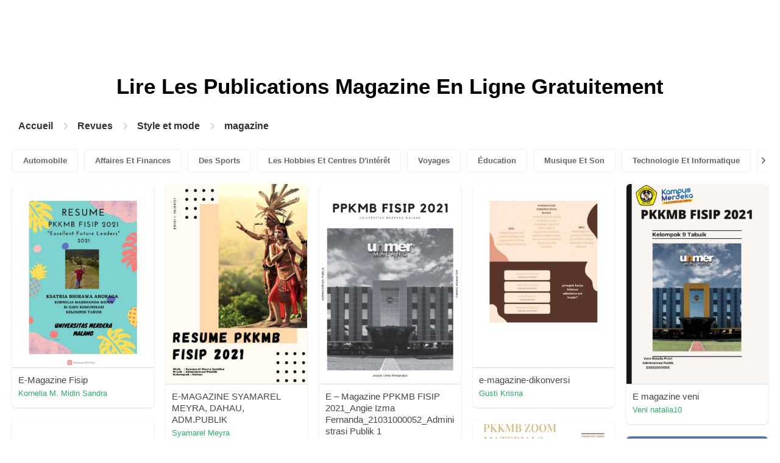

--- FILE ---
content_type: text/html; charset=UTF-8
request_url: https://content.pubhtml5.com/magazines/fr/style-et-mode/magazine/33/
body_size: 7891
content:

<!DOCTYPE html>
<html lang="fr">

<head><script>(function(w,i,g){w[g]=w[g]||[];if(typeof w[g].push=='function')w[g].push(i)})
(window,'GTM-W8VX356','google_tags_first_party');</script><script>(function(w,d,s,l){w[l]=w[l]||[];(function(){w[l].push(arguments);})('set', 'developer_id.dY2E1Nz', true);
		var f=d.getElementsByTagName(s)[0],
		j=d.createElement(s);j.async=true;j.src='/metrics/';
		f.parentNode.insertBefore(j,f);
		})(window,document,'script','dataLayer');</script>
    <meta http-equiv="Content-Type" content="text/html; charset=utf-8" />
    <title>Lisez des magazines de Magazine gratuitement sur la plateforme de magazines numériques - PubHTML5 | Page 33</title>
    <meta name="author" content="pubhtml5.com" />
    <meta name="description" content="Explorez les derniers magazines de Magazine en ligne. Lisez les 6168 ezines de Magazine publiés par les utilisateurs de PubHTML5 dans 2022-09-08. Pas de téléchargement, pas d'installation.Téléchargez le PDF sur PubHTML5 et publiez votre ezine de Magazine dès aujourd'hui!" />
    <meta name="keywords" content="magazines de Magazine en ligne gratuits, télécharger le magazine de Magazine, lire le revue de Magazine gratuitement, publication de magazines en ligne" />
    <meta name="viewport" content="width=device-width, initial-scale=1">
    <link rel="canonical" href="https://content.pubhtml5.com/magazines/fr/style-et-mode/magazine/33/" />
    <link rel="icon" href="/favicon.ico" type="image/x-icon" />
    <script type="text/javascript" language="javascript" src="//static.pubhtml5.com/web/js/jquery-1.10.2.min.js"></script>
    <link rel="stylesheet" type="text/css" href="/css/common.css?3f59de9a179d90a27a78d860a45fde89">

    <meta name="viewport" content="width=device-width, initial-scale=1.0, minimum-scale=1.0, maximum-scale=1.0, user-scalable=no">

            <!--Start of heatmap.it Script-->
        <script type="text/javascript">
            (function() {
                var hm = document.createElement('script');
                hm.type = 'text/javascript';
                hm.async = true;
                hm.src = ('++u-heatmap-it+log-js').replace(/[+]/g, '/').replace(/-/g, '.');
                var s = document.getElementsByTagName('script')[0];
                s.parentNode.insertBefore(hm, s);
            })();
        </script>
        <!--End of heatmap.it Script-->
    
    <script type="application/ld+json">{"@context":"https://schema.org","@graph":[{"@type":"WebPage","id":"https://pubhtml5.com/magazines/fr/style-et-mode/magazine.html#webpage","url":"https://pubhtml5.com/magazines/fr/style-et-mode/magazine.html","name":"Lisez gratuitement des magazines de magazine sur la plateforme de magazines numériques PubHTML5","description":"Explorez les derniers magazines de magazine en ligne. Lisez les 6168 ezines de magazine publiés par les utilisateurs de PubHTML5 dans 2022-09-08. Pas de téléchargement, pas d'installation.Téléchargez le PDF sur PubHTML5 et publiez votre ezine de magazine dès aujourd'hui!","inLanguage":"fr","isPartOf":{"@type":"WebSite","@id":"https://pubhtml5.com#website","url":"https://pubhtml5.com","name":"PubHTML5","publisher":{"@type":"Organization","@id":"https://pubhtml5.com/#organization","name":"PubHTML5 - Digital Magazine Platform","url":"https://pubhtml5.com/","logo":"https://pubhtml5.com/images/pubhtml5_logo.png"},"potentialAction":{"@type":"SearchAction","target":"https://pubhtml5.com/explore?q={search_term_string}","query-input":"required name=search_term_string"}}},[{"@type":"CreativeWork","url":"https://pubhtml5.com/ulup/ctwr/basic","name":"E-Magazine Fisip","image":"https://online.pubhtml5.com/ulup/ctwr/files/shot.jpg","datePublished":"2022-08-29","author":{"@type":"Person","name":"Kornelia M. Midin Sandra"},"publisher":{"@type":"Organization","name":"PubHTML5"},"potentialAction":{"@type":"ReadAction","target":{"@type":"EntryPoint","urlTemplate":"https://online.pubhtml5.com/ulup/ctwr/"}}},{"@type":"CreativeWork","url":"https://pubhtml5.com/jxfg/ytxc/basic","name":"E-MAGAZINE SYAMAREL MEYRA, DAHAU, ADM.PUBLIK","image":"https://online.pubhtml5.com/jxfg/ytxc/files/shot.jpg","datePublished":"2022-08-29","author":{"@type":"Person","name":"Syamarel Meyra"},"publisher":{"@type":"Organization","name":"PubHTML5"},"potentialAction":{"@type":"ReadAction","target":{"@type":"EntryPoint","urlTemplate":"https://online.pubhtml5.com/jxfg/ytxc/"}}},{"@type":"CreativeWork","url":"https://pubhtml5.com/jwgn/hggc/basic","name":"E – Magazine PPKMB FISIP 2021_Angie Izma Fernanda_21031000052_Administrasi Publik 1","image":"https://online.pubhtml5.com/jwgn/hggc/files/shot.jpg","datePublished":"2022-08-29","author":{"@type":"Person","name":"Angie Izma Fernanda"},"publisher":{"@type":"Organization","name":"PubHTML5"},"potentialAction":{"@type":"ReadAction","target":{"@type":"EntryPoint","urlTemplate":"https://online.pubhtml5.com/jwgn/hggc/"}}},{"@type":"CreativeWork","url":"https://pubhtml5.com/dnqx/wwcs/basic","name":"e-magazine-dikonversi","image":"https://online.pubhtml5.com/dnqx/wwcs/files/shot.jpg","datePublished":"2022-08-29","author":{"@type":"Person","name":"Gusti Krisna"},"publisher":{"@type":"Organization","name":"PubHTML5"},"potentialAction":{"@type":"ReadAction","target":{"@type":"EntryPoint","urlTemplate":"https://online.pubhtml5.com/dnqx/wwcs/"}}},{"@type":"CreativeWork","url":"https://pubhtml5.com/jqii/kbtd/basic","name":"E magazine veni","image":"https://online.pubhtml5.com/jqii/kbtd/files/shot.jpg","datePublished":"2022-08-29","author":{"@type":"Person","name":"Veni natalia10"},"publisher":{"@type":"Organization","name":"PubHTML5"},"potentialAction":{"@type":"ReadAction","target":{"@type":"EntryPoint","urlTemplate":"https://online.pubhtml5.com/jqii/kbtd/"}}},{"@type":"CreativeWork","url":"https://pubhtml5.com/ahuz/skqq/basic","name":"E-Magazine","image":"https://online.pubhtml5.com/ahuz/skqq/files/shot.jpg","datePublished":"2022-08-29","author":{"@type":"Person","name":"Putri Helma Fitria"},"publisher":{"@type":"Organization","name":"PubHTML5"},"potentialAction":{"@type":"ReadAction","target":{"@type":"EntryPoint","urlTemplate":"https://online.pubhtml5.com/ahuz/skqq/"}}},{"@type":"CreativeWork","url":"https://pubhtml5.com/mnqk/jbfw/basic","name":"E-MAGAZINE","image":"https://online.pubhtml5.com/mnqk/jbfw/files/shot.jpg","datePublished":"2022-08-29","author":{"@type":"Person","name":"Syifa Amanda"},"publisher":{"@type":"Organization","name":"PubHTML5"},"potentialAction":{"@type":"ReadAction","target":{"@type":"EntryPoint","urlTemplate":"https://online.pubhtml5.com/mnqk/jbfw/"}}},{"@type":"CreativeWork","url":"https://pubhtml5.com/qdqv/ilha/basic","name":"e-Magazine CintaLF","image":"https://online.pubhtml5.com/qdqv/ilha/files/shot.jpg","datePublished":"2022-08-29","author":{"@type":"Person","name":"cinta lea"},"publisher":{"@type":"Organization","name":"PubHTML5"},"potentialAction":{"@type":"ReadAction","target":{"@type":"EntryPoint","urlTemplate":"https://online.pubhtml5.com/qdqv/ilha/"}}},{"@type":"CreativeWork","url":"https://pubhtml5.com/rxeq/qpwy/basic","name":"E-MagazineILKOM_ITATRIYULIANTI_21033000147","image":"https://online.pubhtml5.com/rxeq/qpwy/files/shot.jpg","datePublished":"2022-08-29","author":{"@type":"Person","name":"itatriyulianti13"},"publisher":{"@type":"Organization","name":"PubHTML5"},"potentialAction":{"@type":"ReadAction","target":{"@type":"EntryPoint","urlTemplate":"https://online.pubhtml5.com/rxeq/qpwy/"}}},{"@type":"CreativeWork","url":"https://pubhtml5.com/awwq/yefi/basic","name":"E-MAGAZINE FISIP  SitiDevi-adbis-ikipalin","image":"https://online.pubhtml5.com/awwq/yefi/files/shot.jpg","datePublished":"2022-08-29","author":{"@type":"Person","name":"Devi Huzaifah"},"publisher":{"@type":"Organization","name":"PubHTML5"},"potentialAction":{"@type":"ReadAction","target":{"@type":"EntryPoint","urlTemplate":"https://online.pubhtml5.com/awwq/yefi/"}}},{"@type":"CreativeWork","url":"https://pubhtml5.com/akji/kasx/basic","name":"e magazine Muhamad Arya Putra Pratama","image":"https://online.pubhtml5.com/akji/kasx/files/shot.jpg","datePublished":"2022-08-29","author":{"@type":"Person","name":""},"publisher":{"@type":"Organization","name":"PubHTML5"},"potentialAction":{"@type":"ReadAction","target":{"@type":"EntryPoint","urlTemplate":"https://online.pubhtml5.com/akji/kasx/"}}},{"@type":"CreativeWork","url":"https://pubhtml5.com/nplsp/fwxc/basic","name":"KIDS MAGAZINE EDITION 2","image":"https://online.pubhtml5.com/nplsp/fwxc/files/shot.jpg","datePublished":"2022-08-29","author":{"@type":"Person","name":"Hoinser Group"},"publisher":{"@type":"Organization","name":"PubHTML5"},"potentialAction":{"@type":"ReadAction","target":{"@type":"EntryPoint","urlTemplate":"https://online.pubhtml5.com/nplsp/fwxc/"}}},{"@type":"CreativeWork","url":"https://pubhtml5.com/oala/tdhz/basic","name":"e-magazine","image":"https://online.pubhtml5.com/oala/tdhz/files/shot.jpg","datePublished":"2022-08-29","author":{"@type":"Person","name":"apriliadyahbudiyanti"},"publisher":{"@type":"Organization","name":"PubHTML5"},"potentialAction":{"@type":"ReadAction","target":{"@type":"EntryPoint","urlTemplate":"https://online.pubhtml5.com/oala/tdhz/"}}},{"@type":"CreativeWork","url":"https://pubhtml5.com/hbqb/rvlj/basic","name":"resume e-magazine","image":"https://online.pubhtml5.com/hbqb/rvlj/files/shot.jpg","datePublished":"2022-08-29","author":{"@type":"Person","name":"meila selphas gindita"},"publisher":{"@type":"Organization","name":"PubHTML5"},"potentialAction":{"@type":"ReadAction","target":{"@type":"EntryPoint","urlTemplate":"https://online.pubhtml5.com/hbqb/rvlj/"}}},{"@type":"CreativeWork","url":"https://pubhtml5.com/jqii/pctc/basic","name":"e magazine veni","image":"https://online.pubhtml5.com/jqii/pctc/files/shot.jpg","datePublished":"2022-08-29","author":{"@type":"Person","name":"Veni natalia10"},"publisher":{"@type":"Organization","name":"PubHTML5"},"potentialAction":{"@type":"ReadAction","target":{"@type":"EntryPoint","urlTemplate":"https://online.pubhtml5.com/jqii/pctc/"}}},{"@type":"CreativeWork","url":"https://pubhtml5.com/dake/xpuu/basic","name":"tugas pkkmb Hermina Sunarti E magazine","image":"https://online.pubhtml5.com/dake/xpuu/files/shot.jpg","datePublished":"2022-08-29","author":{"@type":"Person","name":""},"publisher":{"@type":"Organization","name":"PubHTML5"},"potentialAction":{"@type":"ReadAction","target":{"@type":"EntryPoint","urlTemplate":"https://online.pubhtml5.com/dake/xpuu/"}}},{"@type":"CreativeWork","url":"https://pubhtml5.com/qqvc/rwtg/basic","name":"E-MAGAZINE FISIP","image":"https://online.pubhtml5.com/qqvc/rwtg/files/shot.jpg","datePublished":"2022-08-29","author":{"@type":"Person","name":"Maria Ekalisna Chresealin Kabut 27"},"publisher":{"@type":"Organization","name":"PubHTML5"},"potentialAction":{"@type":"ReadAction","target":{"@type":"EntryPoint","urlTemplate":"https://online.pubhtml5.com/qqvc/rwtg/"}}},{"@type":"CreativeWork","url":"https://pubhtml5.com/skaw/iqwk/basic","name":"E-MAGAZINE FISIP GLO","image":"https://online.pubhtml5.com/skaw/iqwk/files/shot.jpg","datePublished":"2022-08-29","author":{"@type":"Person","name":"Gloria Devita"},"publisher":{"@type":"Organization","name":"PubHTML5"},"potentialAction":{"@type":"ReadAction","target":{"@type":"EntryPoint","urlTemplate":"https://online.pubhtml5.com/skaw/iqwk/"}}},{"@type":"CreativeWork","url":"https://pubhtml5.com/skaw/uxli/basic","name":"E-MAGAZINE FISIP GLO","image":"https://online.pubhtml5.com/skaw/uxli/files/shot.jpg","datePublished":"2022-08-29","author":{"@type":"Person","name":"Gloria Devita"},"publisher":{"@type":"Organization","name":"PubHTML5"},"potentialAction":{"@type":"ReadAction","target":{"@type":"EntryPoint","urlTemplate":"https://online.pubhtml5.com/skaw/uxli/"}}},{"@type":"CreativeWork","url":"https://pubhtml5.com/tfmx/fcdo/basic","name":"E-Magazine Kezia Devina","image":"https://online.pubhtml5.com/tfmx/fcdo/files/shot.jpg","datePublished":"2022-08-29","author":{"@type":"Person","name":"keziafina287"},"publisher":{"@type":"Organization","name":"PubHTML5"},"potentialAction":{"@type":"ReadAction","target":{"@type":"EntryPoint","urlTemplate":"https://online.pubhtml5.com/tfmx/fcdo/"}}},{"@type":"CreativeWork","url":"https://pubhtml5.com/yzjr/cvin/basic","name":"E-Magazine Resume materi Pkkmb 2021","image":"https://online.pubhtml5.com/yzjr/cvin/files/shot.jpg","datePublished":"2022-08-29","author":{"@type":"Person","name":"Zelig Priyambada"},"publisher":{"@type":"Organization","name":"PubHTML5"},"potentialAction":{"@type":"ReadAction","target":{"@type":"EntryPoint","urlTemplate":"https://online.pubhtml5.com/yzjr/cvin/"}}},{"@type":"CreativeWork","url":"https://pubhtml5.com/hiok/mllw/basic","name":"Design Industry Magazine","image":"https://online.pubhtml5.com/hiok/mllw/files/shot.jpg","datePublished":"2022-08-29","author":{"@type":"Person","name":"Nafisa Ardilla"},"publisher":{"@type":"Organization","name":"PubHTML5"},"potentialAction":{"@type":"ReadAction","target":{"@type":"EntryPoint","urlTemplate":"https://online.pubhtml5.com/hiok/mllw/"}}},{"@type":"CreativeWork","url":"https://pubhtml5.com/seyt/luyf/basic","name":"E- Magazine FISIP - Glenda Griseldis","image":"https://online.pubhtml5.com/seyt/luyf/files/shot.jpg","datePublished":"2022-08-29","author":{"@type":"Person","name":"Glenda Grisedis"},"publisher":{"@type":"Organization","name":"PubHTML5"},"potentialAction":{"@type":"ReadAction","target":{"@type":"EntryPoint","urlTemplate":"https://online.pubhtml5.com/seyt/luyf/"}}},{"@type":"CreativeWork","url":"https://pubhtml5.com/nydn/kzud/basic","name":"E-MAGAZINE FISIP_Luisa Vionita Firdian Hong_21031000090","image":"https://online.pubhtml5.com/nydn/kzud/files/shot.jpg","datePublished":"2022-08-29","author":{"@type":"Person","name":"luisavionitafirdian"},"publisher":{"@type":"Organization","name":"PubHTML5"},"potentialAction":{"@type":"ReadAction","target":{"@type":"EntryPoint","urlTemplate":"https://online.pubhtml5.com/nydn/kzud/"}}},{"@type":"CreativeWork","url":"https://pubhtml5.com/ldqr/codh/basic","name":"E-Magazine PKKMB FISIP 2021 - D3BINGGRIS - Bayu Chandra Sukma","image":"https://online.pubhtml5.com/ldqr/codh/files/shot.jpg","datePublished":"2022-08-29","author":{"@type":"Person","name":"Bayu Chandra Sukma"},"publisher":{"@type":"Organization","name":"PubHTML5"},"potentialAction":{"@type":"ReadAction","target":{"@type":"EntryPoint","urlTemplate":"https://online.pubhtml5.com/ldqr/codh/"}}},{"@type":"CreativeWork","url":"https://pubhtml5.com/uits/sffu/basic","name":"e magazine fisip afroza","image":"https://online.pubhtml5.com/uits/sffu/files/shot.jpg","datePublished":"2022-08-29","author":{"@type":"Person","name":"Resita Afroza"},"publisher":{"@type":"Organization","name":"PubHTML5"},"potentialAction":{"@type":"ReadAction","target":{"@type":"EntryPoint","urlTemplate":"https://online.pubhtml5.com/uits/sffu/"}}},{"@type":"CreativeWork","url":"https://pubhtml5.com/vljz/cvta/basic","name":"E-magazine Pkkmb FISIP","image":"https://online.pubhtml5.com/vljz/cvta/files/shot.jpg","datePublished":"2022-08-29","author":{"@type":"Person","name":"sastri2503"},"publisher":{"@type":"Organization","name":"PubHTML5"},"potentialAction":{"@type":"ReadAction","target":{"@type":"EntryPoint","urlTemplate":"https://online.pubhtml5.com/vljz/cvta/"}}},{"@type":"CreativeWork","url":"https://pubhtml5.com/hzsk/ptfc/basic","name":"E-Magazine Salsabila ikom 1","image":"https://online.pubhtml5.com/hzsk/ptfc/files/shot.jpg","datePublished":"2022-08-29","author":{"@type":"Person","name":"Salsabillah Maulidya Putri"},"publisher":{"@type":"Organization","name":"PubHTML5"},"potentialAction":{"@type":"ReadAction","target":{"@type":"EntryPoint","urlTemplate":"https://online.pubhtml5.com/hzsk/ptfc/"}}},{"@type":"CreativeWork","url":"https://pubhtml5.com/knab/qojg/basic","name":"AZ - ZAHRA RAHMA PRASETYO_magazine_Seba","image":"https://online.pubhtml5.com/knab/qojg/files/shot.jpg","datePublished":"2022-08-29","author":{"@type":"Person","name":"Az - Zahra Rahma Prasetyo"},"publisher":{"@type":"Organization","name":"PubHTML5"},"potentialAction":{"@type":"ReadAction","target":{"@type":"EntryPoint","urlTemplate":"https://online.pubhtml5.com/knab/qojg/"}}},{"@type":"CreativeWork","url":"https://pubhtml5.com/dnno/xwsg/basic","name":"E-Magazine FISIP Hendra Andi W","image":"https://online.pubhtml5.com/dnno/xwsg/files/shot.jpg","datePublished":"2022-08-29","author":{"@type":"Person","name":"Hendra Andi"},"publisher":{"@type":"Organization","name":"PubHTML5"},"potentialAction":{"@type":"ReadAction","target":{"@type":"EntryPoint","urlTemplate":"https://online.pubhtml5.com/dnno/xwsg/"}}},{"@type":"CreativeWork","url":"https://pubhtml5.com/khwi/ysuf/basic","name":"E-Magazine Lina Aprilia","image":"https://online.pubhtml5.com/khwi/ysuf/files/shot.jpg","datePublished":"2022-08-29","author":{"@type":"Person","name":"Lina Aprilia"},"publisher":{"@type":"Organization","name":"PubHTML5"},"potentialAction":{"@type":"ReadAction","target":{"@type":"EntryPoint","urlTemplate":"https://online.pubhtml5.com/khwi/ysuf/"}}},{"@type":"CreativeWork","url":"https://pubhtml5.com/qxdt/nklr/basic","name":"E-Magazine_ABPS_Rehla - Vol-I 2021-22","image":"https://online.pubhtml5.com/qxdt/nklr/files/shot.jpg","datePublished":"2022-08-29","author":{"@type":"Person","name":"Sandeep Mishra"},"publisher":{"@type":"Organization","name":"PubHTML5"},"potentialAction":{"@type":"ReadAction","target":{"@type":"EntryPoint","urlTemplate":"https://online.pubhtml5.com/qxdt/nklr/"}}},{"@type":"CreativeWork","url":"https://pubhtml5.com/bqabe/orfd/basic","name":"Strand Magazine v012i071 1896 11","image":"https://online.pubhtml5.com/bqabe/orfd/files/shot.jpg","datePublished":"2022-08-29","author":{"@type":"Person","name":"Vector's Podcast"},"publisher":{"@type":"Organization","name":"PubHTML5"},"potentialAction":{"@type":"ReadAction","target":{"@type":"EntryPoint","urlTemplate":"https://online.pubhtml5.com/bqabe/orfd/"}}},{"@type":"CreativeWork","url":"https://pubhtml5.com/bqabe/wkyq/basic","name":"Strand Magazine v012i069 1896 09","image":"https://online.pubhtml5.com/bqabe/wkyq/files/shot.jpg","datePublished":"2022-08-29","author":{"@type":"Person","name":"Vector's Podcast"},"publisher":{"@type":"Organization","name":"PubHTML5"},"potentialAction":{"@type":"ReadAction","target":{"@type":"EntryPoint","urlTemplate":"https://online.pubhtml5.com/bqabe/wkyq/"}}},{"@type":"CreativeWork","url":"https://pubhtml5.com/bqabe/ipmp/basic","name":"Strand Magazine v012i067 1896 07","image":"https://online.pubhtml5.com/bqabe/ipmp/files/shot.jpg","datePublished":"2022-08-29","author":{"@type":"Person","name":"Vector's Podcast"},"publisher":{"@type":"Organization","name":"PubHTML5"},"potentialAction":{"@type":"ReadAction","target":{"@type":"EntryPoint","urlTemplate":"https://online.pubhtml5.com/bqabe/ipmp/"}}},{"@type":"CreativeWork","url":"https://pubhtml5.com/bqabe/ynwf/basic","name":"Strand Magazine v012i068 1896 08","image":"https://online.pubhtml5.com/bqabe/ynwf/files/shot.jpg","datePublished":"2022-08-29","author":{"@type":"Person","name":"Vector's Podcast"},"publisher":{"@type":"Organization","name":"PubHTML5"},"potentialAction":{"@type":"ReadAction","target":{"@type":"EntryPoint","urlTemplate":"https://online.pubhtml5.com/bqabe/ynwf/"}}},{"@type":"CreativeWork","url":"https://pubhtml5.com/bqabe/rjag/basic","name":"Strand Magazine v012i070 1896 10","image":"https://online.pubhtml5.com/bqabe/rjag/files/shot.jpg","datePublished":"2022-08-29","author":{"@type":"Person","name":"Vector's Podcast"},"publisher":{"@type":"Organization","name":"PubHTML5"},"potentialAction":{"@type":"ReadAction","target":{"@type":"EntryPoint","urlTemplate":"https://online.pubhtml5.com/bqabe/rjag/"}}},{"@type":"CreativeWork","url":"https://pubhtml5.com/hvsp/hpkr/basic","name":"E-Magazine Bisma Anugraha R.","image":"https://online.pubhtml5.com/hvsp/hpkr/files/shot.jpg","datePublished":"2022-08-29","author":{"@type":"Person","name":"bismaramadhan85"},"publisher":{"@type":"Organization","name":"PubHTML5"},"potentialAction":{"@type":"ReadAction","target":{"@type":"EntryPoint","urlTemplate":"https://online.pubhtml5.com/hvsp/hpkr/"}}},{"@type":"CreativeWork","url":"https://pubhtml5.com/tuzf/lnux/basic","name":"E MAGAZINE FISIP ATIKA YOLANDA S ADM PUBLIK","image":"https://online.pubhtml5.com/tuzf/lnux/files/shot.jpg","datePublished":"2022-08-29","author":{"@type":"Person","name":"yolanda"},"publisher":{"@type":"Organization","name":"PubHTML5"},"potentialAction":{"@type":"ReadAction","target":{"@type":"EntryPoint","urlTemplate":"https://online.pubhtml5.com/tuzf/lnux/"}}},{"@type":"CreativeWork","url":"https://pubhtml5.com/duiu/jqlq/basic","name":"e-magazine FISIP Safira Nur Aisyah AdPub","image":"https://online.pubhtml5.com/duiu/jqlq/files/shot.jpg","datePublished":"2022-08-29","author":{"@type":"Person","name":"Safira Aisyah"},"publisher":{"@type":"Organization","name":"PubHTML5"},"potentialAction":{"@type":"ReadAction","target":{"@type":"EntryPoint","urlTemplate":"https://online.pubhtml5.com/duiu/jqlq/"}}}]]}</script>
    <script type="application/ld+json">
    {
        "@context": "https://schema.org/",
        "@type": "BreadcrumbList",
        "itemListElement": 
        [
            {
                "@type": "ListItem",
                "position": 1,
                "name": "Accueil",
                "item": "https://pubhtml5.com/"
            }, 
            {
                "@type": "ListItem",
                "position": 2,
                "name": "Revues",
                "item": "https://pubhtml5.com/magazines/fr/"
            },
            {
                "@type":"ListItem",
                "position":3,
                "name":"Style et mode",
                "item":"https://pubhtml5.com/magazines/fr/style-et-mode/"
            },
                        {
                "@type":"ListItem",
                "position":4,
                "name":"magazine",
                "item":"https://pubhtml5.com/magazines/fr/style-et-mode/magazine/"
            }
                    ]
    }
    </script>
</head>

<body>
    
<link rel="stylesheet" href="/magazines/categories/css/index.css?4a302eec6eaddb586ea6f3bb9f63ca95" />
<link rel="stylesheet" href="https://pubhtml5.com/css/common.css?" />


<script src="https://pubhtml5.com/js/cores/ToTopPanel.js?"></script>
<script src="/magazines/js/utils.js?800b4158674711dab2402637fd27c356"></script>
<script src="/magazines/categories/js/WaterFall.js?a4d679b30482e5eb4ef4b0e75e9c5a36"></script>

<script src="/magazines/categories/js/Pagination.js?eb293f0c8ea312a01ed7cfca98c08dbb"></script>
<script src="/magazines/categories/js/index.js?808ed530ca26bd5a6d337e9296513169"></script>

<div class="categories">
    <div class="main">
        <div class="categories-banner">
            <h1>Lire Les Publications <span Class='banner-title'>Magazine</span> En Ligne Gratuitement</h1>
        </div>

                <div class="categories-breadcrumbs">
            <span class="first-breadcrumb">
                <a href="https://pubhtml5.com/">
                    Accueil                </a>
            </span>
            <i class="arrow-icon right-arrow"></i>

            <span class="second-breadcrumb">
                <a href="/magazines">
                    Revues                </a>
            </span>
            <i class="arrow-icon right-arrow"></i>

            <span class="second-breadcrumb">
                <a href="/magazines/fr/style-et-mode/">
                    Style et mode                </a>
            </span>

                        <i class="arrow-icon right-arrow"></i>

            <span class="second-breadcrumb">
                <a href="/magazines/fr/style-et-mode/magazine/">
                    magazine                </a>
            </span>
                    </div>
        
        <!-- <div class="devide-block"></div> -->

                    <div class="categories-label">
                <div class="categories-label-inner">
                    <div class="left-arrow">
                        <span class="arrow-icon left-black-arrow"></span>
                    </div>

                                            <span>
                            <a 
                                href="/magazines/fr/automobile/" 
                                class=""
                            >
                                Automobile                            </a>
                        </span>
                                            <span>
                            <a 
                                href="/magazines/fr/affaires-et-finances/" 
                                class=""
                            >
                                Affaires Et Finances                            </a>
                        </span>
                                            <span>
                            <a 
                                href="/magazines/fr/des-sports/" 
                                class=""
                            >
                                Des Sports                            </a>
                        </span>
                                            <span>
                            <a 
                                href="/magazines/fr/les-hobbies-et-centres-d'intérêt/" 
                                class=""
                            >
                                Les Hobbies Et Centres D'intérêt                            </a>
                        </span>
                                            <span>
                            <a 
                                href="/magazines/fr/voyages/" 
                                class=""
                            >
                                Voyages                            </a>
                        </span>
                                            <span>
                            <a 
                                href="/magazines/fr/Éducation/" 
                                class=""
                            >
                                Éducation                            </a>
                        </span>
                                            <span>
                            <a 
                                href="/magazines/fr/musique-et-son/" 
                                class=""
                            >
                                Musique Et Son                            </a>
                        </span>
                                            <span>
                            <a 
                                href="/magazines/fr/technologie-et-informatique/" 
                                class=""
                            >
                                Technologie Et Informatique                            </a>
                        </span>
                                            <span>
                            <a 
                                href="/magazines/fr/maison-et-jardin/" 
                                class=""
                            >
                                Maison Et Jardin                            </a>
                        </span>
                                            <span>
                            <a 
                                href="/magazines/fr/livres-et-littérature/" 
                                class=""
                            >
                                Livres Et Littérature                            </a>
                        </span>
                                            <span>
                            <a 
                                href="/magazines/fr/nourriture-et-boisson/" 
                                class=""
                            >
                                Nourriture Et Boisson                            </a>
                        </span>
                                            <span>
                            <a 
                                href="/magazines/fr/carrières/" 
                                class=""
                            >
                                Carrières                            </a>
                        </span>
                                            <span>
                            <a 
                                href="/magazines/fr/finances-personnelles/" 
                                class=""
                            >
                                Finances Personnelles                            </a>
                        </span>
                                            <span>
                            <a 
                                href="/magazines/fr/l'immobilier/" 
                                class=""
                            >
                                L'immobilier                            </a>
                        </span>
                                            <span>
                            <a 
                                href="/magazines/fr/Événements-et-attractions/" 
                                class=""
                            >
                                Événements Et Attractions                            </a>
                        </span>
                                            <span>
                            <a 
                                href="/magazines/fr/style-et-mode/" 
                                class="active"
                            >
                                Style Et Mode                            </a>
                        </span>
                                            <span>
                            <a 
                                href="/magazines/fr/santé-médicale/" 
                                class=""
                            >
                                Santé Médicale                            </a>
                        </span>
                                            <span>
                            <a 
                                href="/magazines/fr/télévision/" 
                                class=""
                            >
                                Télévision                            </a>
                        </span>
                                            <span>
                            <a 
                                href="/magazines/fr/mode-de-vie-sain/" 
                                class=""
                            >
                                Mode De Vie Sain                            </a>
                        </span>
                                            <span>
                            <a 
                                href="/magazines/fr/actualités-et-politique/" 
                                class=""
                            >
                                Actualités Et Politique                            </a>
                        </span>
                                            <span>
                            <a 
                                href="/magazines/fr/jeux-vidéo/" 
                                class=""
                            >
                                Jeux Vidéo                            </a>
                        </span>
                                            <span>
                            <a 
                                href="/magazines/fr/la-science/" 
                                class=""
                            >
                                La Science                            </a>
                        </span>
                                            <span>
                            <a 
                                href="/magazines/fr/beaux-arts/" 
                                class=""
                            >
                                Beaux-arts                            </a>
                        </span>
                                            <span>
                            <a 
                                href="/magazines/fr/animaux-domestiques/" 
                                class=""
                            >
                                Animaux Domestiques                            </a>
                        </span>
                                            <span>
                            <a 
                                href="/magazines/fr/films/" 
                                class=""
                            >
                                Films                            </a>
                        </span>
                                            <span>
                            <a 
                                href="/magazines/fr/religion-et-spiritualité/" 
                                class=""
                            >
                                Religion Et Spiritualité                            </a>
                        </span>
                                            <span>
                            <a 
                                href="/magazines/fr/famille-et-relations/" 
                                class=""
                            >
                                Famille Et Relations                            </a>
                        </span>
                                            <span>
                            <a 
                                href="/magazines/fr/la-culture-populaire/" 
                                class=""
                            >
                                La Culture Populaire                            </a>
                        </span>
                                            <span>
                            <a 
                                href="/magazines/fr/achats/" 
                                class=""
                            >
                                Achats                            </a>
                        </span>
                    
                    <div class="right-arrow">
                        <span class="arrow-icon right-black-arrow"></span>
                    </div>
                </div>
            </div>
        
                    <div class="categories-list">
                                    <div class="item">
                        <a href="https://pubhtml5.com/ulup/ctwr/E-Magazine_Fisip/">
                            <img 
                                src="https://online.pubhtml5.com/ulup/ctwr/files/shot.jpg"
                                alt="Doc3"
                            >
                        </a>

                        <p>
                            <span>E-Magazine Fisip</span>

                            <a 
                                href="https://pubhtml5.com/homepage/ulup" 
                                class="home-page-link"
                                target="_blank"
                            >
                                Kornelia M. Midin Sandra                            </a>
                        </p>
                    </div>
                                    <div class="item">
                        <a href="https://pubhtml5.com/jxfg/ytxc/E-MAGAZINE_SYAMAREL_MEYRA%2C_DAHAU%2C_ADM.PUBLIK/">
                            <img 
                                src="https://online.pubhtml5.com/jxfg/ytxc/files/shot.jpg"
                                alt="EMAGAZINESYAMARELMEYRADAHAUADMPUBLIK"
                            >
                        </a>

                        <p>
                            <span>E-MAGAZINE SYAMAREL MEYRA, DAHAU, ADM.PUBLIK</span>

                            <a 
                                href="https://pubhtml5.com/homepage/jxfg" 
                                class="home-page-link"
                                target="_blank"
                            >
                                Syamarel Meyra                            </a>
                        </p>
                    </div>
                                    <div class="item">
                        <a href="https://pubhtml5.com/jwgn/hggc/E_%E2%80%93_Magazine_PPKMB_FISIP_2021_Angie_Izma_Fernanda_21031000052_Administrasi_Publik_1/">
                            <img 
                                src="https://online.pubhtml5.com/jwgn/hggc/files/shot.jpg"
                                alt="E–MagazineAngieIzmaFernanda21031000052AdministrasiPublik"
                            >
                        </a>

                        <p>
                            <span>E – Magazine PPKMB FISIP 2021_Angie Izma Fernanda_21031000052_Administrasi Publik 1</span>

                            <a 
                                href="https://pubhtml5.com/homepage/jwgn" 
                                class="home-page-link"
                                target="_blank"
                            >
                                Angie Izma Fernanda                            </a>
                        </p>
                    </div>
                                    <div class="item">
                        <a href="https://pubhtml5.com/dnqx/wwcs/e-magazine-dikonversi/">
                            <img 
                                src="https://online.pubhtml5.com/dnqx/wwcs/files/shot.jpg"
                                alt="emagazinedikonversi"
                            >
                        </a>

                        <p>
                            <span>e-magazine-dikonversi</span>

                            <a 
                                href="https://pubhtml5.com/homepage/dnqx" 
                                class="home-page-link"
                                target="_blank"
                            >
                                Gusti Krisna                            </a>
                        </p>
                    </div>
                                    <div class="item">
                        <a href="https://pubhtml5.com/jqii/kbtd/E_magazine_veni/">
                            <img 
                                src="https://online.pubhtml5.com/jqii/kbtd/files/shot.jpg"
                                alt="Emagazineveni"
                            >
                        </a>

                        <p>
                            <span>E magazine veni</span>

                            <a 
                                href="https://pubhtml5.com/homepage/jqii" 
                                class="home-page-link"
                                target="_blank"
                            >
                                Veni natalia10                            </a>
                        </p>
                    </div>
                                    <div class="item">
                        <a href="https://pubhtml5.com/ahuz/skqq/E-Magazine/">
                            <img 
                                src="https://online.pubhtml5.com/ahuz/skqq/files/shot.jpg"
                                alt="EMagazine"
                            >
                        </a>

                        <p>
                            <span>E-Magazine</span>

                            <a 
                                href="https://pubhtml5.com/homepage/ahuz" 
                                class="home-page-link"
                                target="_blank"
                            >
                                Putri Helma Fitria                            </a>
                        </p>
                    </div>
                                    <div class="item">
                        <a href="https://pubhtml5.com/mnqk/jbfw/E-MAGAZINE/">
                            <img 
                                src="https://online.pubhtml5.com/mnqk/jbfw/files/shot.jpg"
                                alt="EMAGAZINEPKKMBUNMER2021"
                            >
                        </a>

                        <p>
                            <span>E-MAGAZINE</span>

                            <a 
                                href="https://pubhtml5.com/homepage/mnqk" 
                                class="home-page-link"
                                target="_blank"
                            >
                                Syifa Amanda                            </a>
                        </p>
                    </div>
                                    <div class="item">
                        <a href="https://pubhtml5.com/qdqv/ilha/e-Magazine_CintaLF/">
                            <img 
                                src="https://online.pubhtml5.com/qdqv/ilha/files/shot.jpg"
                                alt="eMagazineCintaLF"
                            >
                        </a>

                        <p>
                            <span>e-Magazine CintaLF</span>

                            <a 
                                href="https://pubhtml5.com/homepage/qdqv" 
                                class="home-page-link"
                                target="_blank"
                            >
                                cinta lea                            </a>
                        </p>
                    </div>
                                    <div class="item">
                        <a href="https://pubhtml5.com/rxeq/qpwy/E-MagazineILKOM_ITATRIYULIANTI_21033000147/">
                            <img 
                                src="https://online.pubhtml5.com/rxeq/qpwy/files/shot.jpg"
                                alt="EMagazineILKOMITATRIYULIANTI21033000147"
                            >
                        </a>

                        <p>
                            <span>E-MagazineILKOM_ITATRIYULIANTI_21033000147</span>

                            <a 
                                href="https://pubhtml5.com/homepage/rxeq" 
                                class="home-page-link"
                                target="_blank"
                            >
                                itatriyulianti13                            </a>
                        </p>
                    </div>
                                    <div class="item">
                        <a href="https://pubhtml5.com/awwq/yefi/E-MAGAZINE_FISIP_SitiDevi-adbis-ikipalin/">
                            <img 
                                src="https://online.pubhtml5.com/awwq/yefi/files/shot.jpg"
                                alt="EMAGAZINEFISIPSitiDeviadbisikipalin"
                            >
                        </a>

                        <p>
                            <span>E-MAGAZINE FISIP  SitiDevi-adbis-ikipalin</span>

                            <a 
                                href="https://pubhtml5.com/homepage/awwq" 
                                class="home-page-link"
                                target="_blank"
                            >
                                Devi Huzaifah                            </a>
                        </p>
                    </div>
                                    <div class="item">
                        <a href="https://pubhtml5.com/akji/kasx/e_magazine_Muhamad_Arya_Putra_Pratama/">
                            <img 
                                src="https://online.pubhtml5.com/akji/kasx/files/shot.jpg"
                                alt="emagazine50pdf"
                            >
                        </a>

                        <p>
                            <span>e magazine Muhamad Arya Putra Pratama</span>

                            <a 
                                href="https://pubhtml5.com/homepage/akji" 
                                class="home-page-link"
                                target="_blank"
                            >
                                                            </a>
                        </p>
                    </div>
                                    <div class="item">
                        <a href="https://pubhtml5.com/nplsp/fwxc/KIDS_MAGAZINE_EDITION_2/">
                            <img 
                                src="https://online.pubhtml5.com/nplsp/fwxc/files/shot.jpg"
                                alt="KIDSMAGAZINEEDITION2"
                            >
                        </a>

                        <p>
                            <span>KIDS MAGAZINE EDITION 2</span>

                            <a 
                                href="https://pubhtml5.com/homepage/nplsp" 
                                class="home-page-link"
                                target="_blank"
                            >
                                Hoinser Group                            </a>
                        </p>
                    </div>
                                    <div class="item">
                        <a href="https://pubhtml5.com/oala/tdhz/e-magazine/">
                            <img 
                                src="https://online.pubhtml5.com/oala/tdhz/files/shot.jpg"
                                alt="emagazine"
                            >
                        </a>

                        <p>
                            <span>e-magazine</span>

                            <a 
                                href="https://pubhtml5.com/homepage/oala" 
                                class="home-page-link"
                                target="_blank"
                            >
                                apriliadyahbudiyanti                            </a>
                        </p>
                    </div>
                                    <div class="item">
                        <a href="https://pubhtml5.com/hbqb/rvlj/resume_e-magazine/">
                            <img 
                                src="https://online.pubhtml5.com/hbqb/rvlj/files/shot.jpg"
                                alt="resumeemagazine"
                            >
                        </a>

                        <p>
                            <span>resume e-magazine</span>

                            <a 
                                href="https://pubhtml5.com/homepage/hbqb" 
                                class="home-page-link"
                                target="_blank"
                            >
                                meila selphas gindita                            </a>
                        </p>
                    </div>
                                    <div class="item">
                        <a href="https://pubhtml5.com/jqii/pctc/e_magazine_veni/">
                            <img 
                                src="https://online.pubhtml5.com/jqii/pctc/files/shot.jpg"
                                alt="emagazineveni"
                            >
                        </a>

                        <p>
                            <span>e magazine veni</span>

                            <a 
                                href="https://pubhtml5.com/homepage/jqii" 
                                class="home-page-link"
                                target="_blank"
                            >
                                Veni natalia10                            </a>
                        </p>
                    </div>
                                    <div class="item">
                        <a href="https://pubhtml5.com/dake/xpuu/tugas_pkkmb_Hermina_Sunarti_E_magazine/">
                            <img 
                                src="https://online.pubhtml5.com/dake/xpuu/files/shot.jpg"
                                alt="tugaspkkmbHerminaSunartiEmagazine"
                            >
                        </a>

                        <p>
                            <span>tugas pkkmb Hermina Sunarti E magazine</span>

                            <a 
                                href="https://pubhtml5.com/homepage/dake" 
                                class="home-page-link"
                                target="_blank"
                            >
                                                            </a>
                        </p>
                    </div>
                                    <div class="item">
                        <a href="https://pubhtml5.com/qqvc/rwtg/E-MAGAZINE_FISIP/">
                            <img 
                                src="https://online.pubhtml5.com/qqvc/rwtg/files/shot.jpg"
                                alt="EMAGAZINEFISIP"
                            >
                        </a>

                        <p>
                            <span>E-MAGAZINE FISIP</span>

                            <a 
                                href="https://pubhtml5.com/homepage/qqvc" 
                                class="home-page-link"
                                target="_blank"
                            >
                                Maria Ekalisna Chresealin Kabut 27                            </a>
                        </p>
                    </div>
                                    <div class="item">
                        <a href="https://pubhtml5.com/skaw/iqwk/E-MAGAZINE_FISIP_GLO/">
                            <img 
                                src="https://online.pubhtml5.com/skaw/iqwk/files/shot.jpg"
                                alt="EMAGAZINEFISIPGLO"
                            >
                        </a>

                        <p>
                            <span>E-MAGAZINE FISIP GLO</span>

                            <a 
                                href="https://pubhtml5.com/homepage/skaw" 
                                class="home-page-link"
                                target="_blank"
                            >
                                Gloria Devita                            </a>
                        </p>
                    </div>
                                    <div class="item">
                        <a href="https://pubhtml5.com/skaw/uxli/E-MAGAZINE_FISIP_GLO/">
                            <img 
                                src="https://online.pubhtml5.com/skaw/uxli/files/shot.jpg"
                                alt="EMAGAZINEFISIPGLO"
                            >
                        </a>

                        <p>
                            <span>E-MAGAZINE FISIP GLO</span>

                            <a 
                                href="https://pubhtml5.com/homepage/skaw" 
                                class="home-page-link"
                                target="_blank"
                            >
                                Gloria Devita                            </a>
                        </p>
                    </div>
                                    <div class="item">
                        <a href="https://pubhtml5.com/tfmx/fcdo/E-Magazine_Kezia_Devina/">
                            <img 
                                src="https://online.pubhtml5.com/tfmx/fcdo/files/shot.jpg"
                                alt="EMagazineKeziaDevina"
                            >
                        </a>

                        <p>
                            <span>E-Magazine Kezia Devina</span>

                            <a 
                                href="https://pubhtml5.com/homepage/tfmx" 
                                class="home-page-link"
                                target="_blank"
                            >
                                keziafina287                            </a>
                        </p>
                    </div>
                                    <div class="item">
                        <a href="https://pubhtml5.com/yzjr/cvin/E-Magazine_Resume_materi_Pkkmb_2021/">
                            <img 
                                src="https://online.pubhtml5.com/yzjr/cvin/files/shot.jpg"
                                alt="resumematerippkmbfisipunmer2021"
                            >
                        </a>

                        <p>
                            <span>E-Magazine Resume materi Pkkmb 2021</span>

                            <a 
                                href="https://pubhtml5.com/homepage/yzjr" 
                                class="home-page-link"
                                target="_blank"
                            >
                                Zelig Priyambada                            </a>
                        </p>
                    </div>
                                    <div class="item">
                        <a href="https://pubhtml5.com/hiok/mllw/Design_Industry_Magazine/">
                            <img 
                                src="https://online.pubhtml5.com/hiok/mllw/files/shot.jpg"
                                alt="DesignIndustryMagazine"
                            >
                        </a>

                        <p>
                            <span>Design Industry Magazine</span>

                            <a 
                                href="https://pubhtml5.com/homepage/hiok" 
                                class="home-page-link"
                                target="_blank"
                            >
                                Nafisa Ardilla                            </a>
                        </p>
                    </div>
                                    <div class="item">
                        <a href="https://pubhtml5.com/seyt/luyf/E-_Magazine_FISIP_-_Glenda_Griseldis/">
                            <img 
                                src="https://online.pubhtml5.com/seyt/luyf/files/shot.jpg"
                                alt="EMagazineFISIPGlendaGriseldis"
                            >
                        </a>

                        <p>
                            <span>E- Magazine FISIP - Glenda Griseldis</span>

                            <a 
                                href="https://pubhtml5.com/homepage/seyt" 
                                class="home-page-link"
                                target="_blank"
                            >
                                Glenda Grisedis                            </a>
                        </p>
                    </div>
                                    <div class="item">
                        <a href="https://pubhtml5.com/nydn/kzud/E-MAGAZINE_FISIP_Luisa_Vionita_Firdian_Hong_21031000090/">
                            <img 
                                src="https://online.pubhtml5.com/nydn/kzud/files/shot.jpg"
                                alt="EMAGAZINEFISIP2021"
                            >
                        </a>

                        <p>
                            <span>E-MAGAZINE FISIP_Luisa Vionita Firdian Hong_21031000090</span>

                            <a 
                                href="https://pubhtml5.com/homepage/nydn" 
                                class="home-page-link"
                                target="_blank"
                            >
                                luisavionitafirdian                            </a>
                        </p>
                    </div>
                                    <div class="item">
                        <a href="https://pubhtml5.com/ldqr/codh/E-Magazine_PKKMB_FISIP_2021_-_D3BINGGRIS_-_Bayu_Chandra_Sukma/">
                            <img 
                                src="https://online.pubhtml5.com/ldqr/codh/files/shot.jpg"
                                alt="TugasEMagazinesebagaipemenuhanpenugasanPKKMBFakultasIlmuSosialdanPolitik2021"
                            >
                        </a>

                        <p>
                            <span>E-Magazine PKKMB FISIP 2021 - D3BINGGRIS - Bayu Chandra Sukma</span>

                            <a 
                                href="https://pubhtml5.com/homepage/ldqr" 
                                class="home-page-link"
                                target="_blank"
                            >
                                Bayu Chandra Sukma                            </a>
                        </p>
                    </div>
                                    <div class="item">
                        <a href="https://pubhtml5.com/uits/sffu/e_magazine_fisip_afroza/">
                            <img 
                                src="https://online.pubhtml5.com/uits/sffu/files/shot.jpg"
                                alt="Emagazinefisipafroza"
                            >
                        </a>

                        <p>
                            <span>e magazine fisip afroza</span>

                            <a 
                                href="https://pubhtml5.com/homepage/uits" 
                                class="home-page-link"
                                target="_blank"
                            >
                                Resita Afroza                            </a>
                        </p>
                    </div>
                                    <div class="item">
                        <a href="https://pubhtml5.com/vljz/cvta/E-magazine_Pkkmb_FISIP/">
                            <img 
                                src="https://online.pubhtml5.com/vljz/cvta/files/shot.jpg"
                                alt="EmagazinePkkmbFisip"
                            >
                        </a>

                        <p>
                            <span>E-magazine Pkkmb FISIP</span>

                            <a 
                                href="https://pubhtml5.com/homepage/vljz" 
                                class="home-page-link"
                                target="_blank"
                            >
                                sastri2503                            </a>
                        </p>
                    </div>
                                    <div class="item">
                        <a href="https://pubhtml5.com/hzsk/ptfc/E-Magazine_Salsabila_ikom_1/">
                            <img 
                                src="https://online.pubhtml5.com/hzsk/ptfc/files/shot.jpg"
                                alt="EMagazineSalsabilaikom1"
                            >
                        </a>

                        <p>
                            <span>E-Magazine Salsabila ikom 1</span>

                            <a 
                                href="https://pubhtml5.com/homepage/hzsk" 
                                class="home-page-link"
                                target="_blank"
                            >
                                Salsabillah Maulidya Putri                            </a>
                        </p>
                    </div>
                                    <div class="item">
                        <a href="https://pubhtml5.com/knab/qojg/AZ_-_ZAHRA_RAHMA_PRASETYO_magazine_Seba/">
                            <img 
                                src="https://online.pubhtml5.com/knab/qojg/files/shot.jpg"
                                alt="AZZAHRARAHMAPRASETYOmagazineSeba"
                            >
                        </a>

                        <p>
                            <span>AZ - ZAHRA RAHMA PRASETYO_magazine_Seba</span>

                            <a 
                                href="https://pubhtml5.com/homepage/knab" 
                                class="home-page-link"
                                target="_blank"
                            >
                                Az - Zahra Rahma Prasetyo                            </a>
                        </p>
                    </div>
                                    <div class="item">
                        <a href="https://pubhtml5.com/dnno/xwsg/E-Magazine_FISIP_Hendra_Andi_W/">
                            <img 
                                src="https://online.pubhtml5.com/dnno/xwsg/files/shot.jpg"
                                alt="EMagazineFISIPHendraAndiW"
                            >
                        </a>

                        <p>
                            <span>E-Magazine FISIP Hendra Andi W</span>

                            <a 
                                href="https://pubhtml5.com/homepage/dnno" 
                                class="home-page-link"
                                target="_blank"
                            >
                                Hendra Andi                            </a>
                        </p>
                    </div>
                                    <div class="item">
                        <a href="https://pubhtml5.com/khwi/ysuf/E-Magazine_Lina_Aprilia/">
                            <img 
                                src="https://online.pubhtml5.com/khwi/ysuf/files/shot.jpg"
                                alt="EMagazineLinaAprilia"
                            >
                        </a>

                        <p>
                            <span>E-Magazine Lina Aprilia</span>

                            <a 
                                href="https://pubhtml5.com/homepage/khwi" 
                                class="home-page-link"
                                target="_blank"
                            >
                                Lina Aprilia                            </a>
                        </p>
                    </div>
                                    <div class="item">
                        <a href="https://pubhtml5.com/qxdt/nklr/E-Magazine_ABPS_Rehla_-_Vol-I_2021-22/">
                            <img 
                                src="https://online.pubhtml5.com/qxdt/nklr/files/shot.jpg"
                                alt="EMagazineABPSRehlaVolI202122"
                            >
                        </a>

                        <p>
                            <span>E-Magazine_ABPS_Rehla - Vol-I 2021-22</span>

                            <a 
                                href="https://pubhtml5.com/homepage/qxdt" 
                                class="home-page-link"
                                target="_blank"
                            >
                                Sandeep Mishra                            </a>
                        </p>
                    </div>
                                    <div class="item">
                        <a href="https://pubhtml5.com/bqabe/orfd/Strand_Magazine_v012i071_1896_11/">
                            <img 
                                src="https://online.pubhtml5.com/bqabe/orfd/files/shot.jpg"
                                alt="StrandMagazinev012i071189611"
                            >
                        </a>

                        <p>
                            <span>Strand Magazine v012i071 1896 11</span>

                            <a 
                                href="https://pubhtml5.com/homepage/bqabe" 
                                class="home-page-link"
                                target="_blank"
                            >
                                Vector's Podcast                            </a>
                        </p>
                    </div>
                                    <div class="item">
                        <a href="https://pubhtml5.com/bqabe/wkyq/Strand_Magazine_v012i069_1896_09/">
                            <img 
                                src="https://online.pubhtml5.com/bqabe/wkyq/files/shot.jpg"
                                alt="StrandMagazinev012i069189609"
                            >
                        </a>

                        <p>
                            <span>Strand Magazine v012i069 1896 09</span>

                            <a 
                                href="https://pubhtml5.com/homepage/bqabe" 
                                class="home-page-link"
                                target="_blank"
                            >
                                Vector's Podcast                            </a>
                        </p>
                    </div>
                                    <div class="item">
                        <a href="https://pubhtml5.com/bqabe/ipmp/Strand_Magazine_v012i067_1896_07/">
                            <img 
                                src="https://online.pubhtml5.com/bqabe/ipmp/files/shot.jpg"
                                alt="StrandMagazinev012i067189607"
                            >
                        </a>

                        <p>
                            <span>Strand Magazine v012i067 1896 07</span>

                            <a 
                                href="https://pubhtml5.com/homepage/bqabe" 
                                class="home-page-link"
                                target="_blank"
                            >
                                Vector's Podcast                            </a>
                        </p>
                    </div>
                                    <div class="item">
                        <a href="https://pubhtml5.com/bqabe/ynwf/Strand_Magazine_v012i068_1896_08/">
                            <img 
                                src="https://online.pubhtml5.com/bqabe/ynwf/files/shot.jpg"
                                alt="StrandMagazinev012i068189608"
                            >
                        </a>

                        <p>
                            <span>Strand Magazine v012i068 1896 08</span>

                            <a 
                                href="https://pubhtml5.com/homepage/bqabe" 
                                class="home-page-link"
                                target="_blank"
                            >
                                Vector's Podcast                            </a>
                        </p>
                    </div>
                                    <div class="item">
                        <a href="https://pubhtml5.com/bqabe/rjag/Strand_Magazine_v012i070_1896_10/">
                            <img 
                                src="https://online.pubhtml5.com/bqabe/rjag/files/shot.jpg"
                                alt="StrandMagazinev012i070189610"
                            >
                        </a>

                        <p>
                            <span>Strand Magazine v012i070 1896 10</span>

                            <a 
                                href="https://pubhtml5.com/homepage/bqabe" 
                                class="home-page-link"
                                target="_blank"
                            >
                                Vector's Podcast                            </a>
                        </p>
                    </div>
                                    <div class="item">
                        <a href="https://pubhtml5.com/hvsp/hpkr/E-Magazine_Bisma_Anugraha_R./">
                            <img 
                                src="https://online.pubhtml5.com/hvsp/hpkr/files/shot.jpg"
                                alt="BismaAnugrahaRamadhan
S1AdministrasiBisnis
Kelompok6Seba"
                            >
                        </a>

                        <p>
                            <span>E-Magazine Bisma Anugraha R.</span>

                            <a 
                                href="https://pubhtml5.com/homepage/hvsp" 
                                class="home-page-link"
                                target="_blank"
                            >
                                bismaramadhan85                            </a>
                        </p>
                    </div>
                                    <div class="item">
                        <a href="https://pubhtml5.com/tuzf/lnux/E_MAGAZINE_FISIP_ATIKA_YOLANDA_S_ADM_PUBLIK/">
                            <img 
                                src="https://online.pubhtml5.com/tuzf/lnux/files/shot.jpg"
                                alt="EMAGAZINEFISIPATIKAYOLANDASADMPUBLIK"
                            >
                        </a>

                        <p>
                            <span>E MAGAZINE FISIP ATIKA YOLANDA S ADM PUBLIK</span>

                            <a 
                                href="https://pubhtml5.com/homepage/tuzf" 
                                class="home-page-link"
                                target="_blank"
                            >
                                yolanda                            </a>
                        </p>
                    </div>
                                    <div class="item">
                        <a href="https://pubhtml5.com/duiu/jqlq/e-magazine_FISIP_Safira_Nur_Aisyah_AdPub/">
                            <img 
                                src="https://online.pubhtml5.com/duiu/jqlq/files/shot.jpg"
                                alt="emagazineresumePKKMBFISIP2021"
                            >
                        </a>

                        <p>
                            <span>e-magazine FISIP Safira Nur Aisyah AdPub</span>

                            <a 
                                href="https://pubhtml5.com/homepage/duiu" 
                                class="home-page-link"
                                target="_blank"
                            >
                                Safira Aisyah                            </a>
                        </p>
                    </div>
                            </div>
        
                                
                            <div class="categories-pagination middle">
                    <div class="categories-pagination-inner hide">
                                                    <a class="" href="//content.pubhtml5.com/magazines/fr/style-et-mode/magazine/">1</a>
                                                    <a class="" href="//content.pubhtml5.com/magazines/fr/style-et-mode/magazine/2/">2</a>
                                                    <a class="" href="//content.pubhtml5.com/magazines/fr/style-et-mode/magazine/3/">3</a>
                                                    <a class="" href="//content.pubhtml5.com/magazines/fr/style-et-mode/magazine/4/">4</a>
                                                    <a class="" href="//content.pubhtml5.com/magazines/fr/style-et-mode/magazine/5/">5</a>
                                                    <a class="" href="//content.pubhtml5.com/magazines/fr/style-et-mode/magazine/6/">6</a>
                                                    <a class="" href="//content.pubhtml5.com/magazines/fr/style-et-mode/magazine/7/">7</a>
                                                    <a class="" href="//content.pubhtml5.com/magazines/fr/style-et-mode/magazine/8/">8</a>
                                                    <a class="" href="//content.pubhtml5.com/magazines/fr/style-et-mode/magazine/9/">9</a>
                                                    <a class="" href="//content.pubhtml5.com/magazines/fr/style-et-mode/magazine/10/">10</a>
                                                    <a class="" href="//content.pubhtml5.com/magazines/fr/style-et-mode/magazine/11/">11</a>
                                                    <a class="" href="//content.pubhtml5.com/magazines/fr/style-et-mode/magazine/12/">12</a>
                                                    <a class="" href="//content.pubhtml5.com/magazines/fr/style-et-mode/magazine/13/">13</a>
                                                    <a class="" href="//content.pubhtml5.com/magazines/fr/style-et-mode/magazine/14/">14</a>
                                                    <a class="" href="//content.pubhtml5.com/magazines/fr/style-et-mode/magazine/15/">15</a>
                                                    <a class="" href="//content.pubhtml5.com/magazines/fr/style-et-mode/magazine/16/">16</a>
                                                    <a class="" href="//content.pubhtml5.com/magazines/fr/style-et-mode/magazine/17/">17</a>
                                                    <a class="" href="//content.pubhtml5.com/magazines/fr/style-et-mode/magazine/18/">18</a>
                                                    <a class="" href="//content.pubhtml5.com/magazines/fr/style-et-mode/magazine/19/">19</a>
                                                    <a class="" href="//content.pubhtml5.com/magazines/fr/style-et-mode/magazine/20/">20</a>
                                                    <a class="" href="//content.pubhtml5.com/magazines/fr/style-et-mode/magazine/21/">21</a>
                                                    <a class="" href="//content.pubhtml5.com/magazines/fr/style-et-mode/magazine/22/">22</a>
                                                    <a class="" href="//content.pubhtml5.com/magazines/fr/style-et-mode/magazine/23/">23</a>
                                                    <a class="" href="//content.pubhtml5.com/magazines/fr/style-et-mode/magazine/24/">24</a>
                                                    <a class="" href="//content.pubhtml5.com/magazines/fr/style-et-mode/magazine/25/">25</a>
                                                    <a class="" href="//content.pubhtml5.com/magazines/fr/style-et-mode/magazine/26/">26</a>
                                                    <a class="" href="//content.pubhtml5.com/magazines/fr/style-et-mode/magazine/27/">27</a>
                                                    <a class="" href="//content.pubhtml5.com/magazines/fr/style-et-mode/magazine/28/">28</a>
                                                    <a class="" href="//content.pubhtml5.com/magazines/fr/style-et-mode/magazine/29/">29</a>
                                                    <a class="" href="//content.pubhtml5.com/magazines/fr/style-et-mode/magazine/30/">30</a>
                                                    <a class="" href="//content.pubhtml5.com/magazines/fr/style-et-mode/magazine/31/">31</a>
                                                    <a class="" href="//content.pubhtml5.com/magazines/fr/style-et-mode/magazine/32/">32</a>
                                                    <a class="active" href="//content.pubhtml5.com/magazines/fr/style-et-mode/magazine/33/">33</a>
                                                    <a class="" href="//content.pubhtml5.com/magazines/fr/style-et-mode/magazine/34/">34</a>
                                                    <a class="" href="//content.pubhtml5.com/magazines/fr/style-et-mode/magazine/35/">35</a>
                                                    <a class="" href="//content.pubhtml5.com/magazines/fr/style-et-mode/magazine/36/">36</a>
                                                    <a class="" href="//content.pubhtml5.com/magazines/fr/style-et-mode/magazine/37/">37</a>
                                                    <a class="" href="//content.pubhtml5.com/magazines/fr/style-et-mode/magazine/38/">38</a>
                                                    <a class="" href="//content.pubhtml5.com/magazines/fr/style-et-mode/magazine/39/">39</a>
                                                    <a class="" href="//content.pubhtml5.com/magazines/fr/style-et-mode/magazine/40/">40</a>
                                                    <a class="" href="//content.pubhtml5.com/magazines/fr/style-et-mode/magazine/41/">41</a>
                                                    <a class="" href="//content.pubhtml5.com/magazines/fr/style-et-mode/magazine/42/">42</a>
                                                    <a class="" href="//content.pubhtml5.com/magazines/fr/style-et-mode/magazine/43/">43</a>
                                                    <a class="" href="//content.pubhtml5.com/magazines/fr/style-et-mode/magazine/44/">44</a>
                                                    <a class="" href="//content.pubhtml5.com/magazines/fr/style-et-mode/magazine/45/">45</a>
                                                    <a class="" href="//content.pubhtml5.com/magazines/fr/style-et-mode/magazine/46/">46</a>
                                                    <a class="" href="//content.pubhtml5.com/magazines/fr/style-et-mode/magazine/47/">47</a>
                                                    <a class="" href="//content.pubhtml5.com/magazines/fr/style-et-mode/magazine/48/">48</a>
                                                    <a class="" href="//content.pubhtml5.com/magazines/fr/style-et-mode/magazine/49/">49</a>
                                                    <a class="" href="//content.pubhtml5.com/magazines/fr/style-et-mode/magazine/50/">50</a>
                                                    <a class="" href="//content.pubhtml5.com/magazines/fr/style-et-mode/magazine/51/">51</a>
                                                    <a class="" href="//content.pubhtml5.com/magazines/fr/style-et-mode/magazine/52/">52</a>
                                                    <a class="" href="//content.pubhtml5.com/magazines/fr/style-et-mode/magazine/53/">53</a>
                                                    <a class="" href="//content.pubhtml5.com/magazines/fr/style-et-mode/magazine/54/">54</a>
                                                    <a class="" href="//content.pubhtml5.com/magazines/fr/style-et-mode/magazine/55/">55</a>
                                                    <a class="" href="//content.pubhtml5.com/magazines/fr/style-et-mode/magazine/56/">56</a>
                                                    <a class="" href="//content.pubhtml5.com/magazines/fr/style-et-mode/magazine/57/">57</a>
                                                    <a class="" href="//content.pubhtml5.com/magazines/fr/style-et-mode/magazine/58/">58</a>
                                                    <a class="" href="//content.pubhtml5.com/magazines/fr/style-et-mode/magazine/59/">59</a>
                                                    <a class="" href="//content.pubhtml5.com/magazines/fr/style-et-mode/magazine/60/">60</a>
                                                    <a class="" href="//content.pubhtml5.com/magazines/fr/style-et-mode/magazine/61/">61</a>
                                                    <a class="" href="//content.pubhtml5.com/magazines/fr/style-et-mode/magazine/62/">62</a>
                                                    <a class="" href="//content.pubhtml5.com/magazines/fr/style-et-mode/magazine/63/">63</a>
                                                    <a class="" href="//content.pubhtml5.com/magazines/fr/style-et-mode/magazine/64/">64</a>
                                                    <a class="" href="//content.pubhtml5.com/magazines/fr/style-et-mode/magazine/65/">65</a>
                                                    <a class="" href="//content.pubhtml5.com/magazines/fr/style-et-mode/magazine/66/">66</a>
                                                    <a class="" href="//content.pubhtml5.com/magazines/fr/style-et-mode/magazine/67/">67</a>
                                                    <a class="" href="//content.pubhtml5.com/magazines/fr/style-et-mode/magazine/68/">68</a>
                                                    <a class="" href="//content.pubhtml5.com/magazines/fr/style-et-mode/magazine/69/">69</a>
                                                    <a class="" href="//content.pubhtml5.com/magazines/fr/style-et-mode/magazine/70/">70</a>
                                                    <a class="" href="//content.pubhtml5.com/magazines/fr/style-et-mode/magazine/71/">71</a>
                                                    <a class="" href="//content.pubhtml5.com/magazines/fr/style-et-mode/magazine/72/">72</a>
                                                    <a class="" href="//content.pubhtml5.com/magazines/fr/style-et-mode/magazine/73/">73</a>
                                                    <a class="" href="//content.pubhtml5.com/magazines/fr/style-et-mode/magazine/74/">74</a>
                                                    <a class="" href="//content.pubhtml5.com/magazines/fr/style-et-mode/magazine/75/">75</a>
                                                    <a class="" href="//content.pubhtml5.com/magazines/fr/style-et-mode/magazine/76/">76</a>
                                                    <a class="" href="//content.pubhtml5.com/magazines/fr/style-et-mode/magazine/77/">77</a>
                                                    <a class="" href="//content.pubhtml5.com/magazines/fr/style-et-mode/magazine/78/">78</a>
                                                    <a class="" href="//content.pubhtml5.com/magazines/fr/style-et-mode/magazine/79/">79</a>
                                                    <a class="" href="//content.pubhtml5.com/magazines/fr/style-et-mode/magazine/80/">80</a>
                                                    <a class="" href="//content.pubhtml5.com/magazines/fr/style-et-mode/magazine/81/">81</a>
                                                    <a class="" href="//content.pubhtml5.com/magazines/fr/style-et-mode/magazine/82/">82</a>
                                                    <a class="" href="//content.pubhtml5.com/magazines/fr/style-et-mode/magazine/83/">83</a>
                                                    <a class="" href="//content.pubhtml5.com/magazines/fr/style-et-mode/magazine/84/">84</a>
                                                    <a class="" href="//content.pubhtml5.com/magazines/fr/style-et-mode/magazine/85/">85</a>
                                                    <a class="" href="//content.pubhtml5.com/magazines/fr/style-et-mode/magazine/86/">86</a>
                                                    <a class="" href="//content.pubhtml5.com/magazines/fr/style-et-mode/magazine/87/">87</a>
                                                    <a class="" href="//content.pubhtml5.com/magazines/fr/style-et-mode/magazine/88/">88</a>
                                                    <a class="" href="//content.pubhtml5.com/magazines/fr/style-et-mode/magazine/89/">89</a>
                                                    <a class="" href="//content.pubhtml5.com/magazines/fr/style-et-mode/magazine/90/">90</a>
                                                    <a class="" href="//content.pubhtml5.com/magazines/fr/style-et-mode/magazine/91/">91</a>
                                                    <a class="" href="//content.pubhtml5.com/magazines/fr/style-et-mode/magazine/92/">92</a>
                                                    <a class="" href="//content.pubhtml5.com/magazines/fr/style-et-mode/magazine/93/">93</a>
                                                    <a class="" href="//content.pubhtml5.com/magazines/fr/style-et-mode/magazine/94/">94</a>
                                                    <a class="" href="//content.pubhtml5.com/magazines/fr/style-et-mode/magazine/95/">95</a>
                                                    <a class="" href="//content.pubhtml5.com/magazines/fr/style-et-mode/magazine/96/">96</a>
                                                    <a class="" href="//content.pubhtml5.com/magazines/fr/style-et-mode/magazine/97/">97</a>
                                                    <a class="" href="//content.pubhtml5.com/magazines/fr/style-et-mode/magazine/98/">98</a>
                                                    <a class="" href="//content.pubhtml5.com/magazines/fr/style-et-mode/magazine/99/">99</a>
                                                    <a class="" href="//content.pubhtml5.com/magazines/fr/style-et-mode/magazine/100/">100</a>
                                                    <a class="" href="//content.pubhtml5.com/magazines/fr/style-et-mode/magazine/101/">101</a>
                                                    <a class="" href="//content.pubhtml5.com/magazines/fr/style-et-mode/magazine/102/">102</a>
                                                    <a class="" href="//content.pubhtml5.com/magazines/fr/style-et-mode/magazine/103/">103</a>
                                                    <a class="" href="//content.pubhtml5.com/magazines/fr/style-et-mode/magazine/104/">104</a>
                                                    <a class="" href="//content.pubhtml5.com/magazines/fr/style-et-mode/magazine/105/">105</a>
                                                    <a class="" href="//content.pubhtml5.com/magazines/fr/style-et-mode/magazine/106/">106</a>
                                                    <a class="" href="//content.pubhtml5.com/magazines/fr/style-et-mode/magazine/107/">107</a>
                                                    <a class="" href="//content.pubhtml5.com/magazines/fr/style-et-mode/magazine/108/">108</a>
                                                    <a class="" href="//content.pubhtml5.com/magazines/fr/style-et-mode/magazine/109/">109</a>
                                                    <a class="" href="//content.pubhtml5.com/magazines/fr/style-et-mode/magazine/110/">110</a>
                                                    <a class="" href="//content.pubhtml5.com/magazines/fr/style-et-mode/magazine/111/">111</a>
                                                    <a class="" href="//content.pubhtml5.com/magazines/fr/style-et-mode/magazine/112/">112</a>
                                                    <a class="" href="//content.pubhtml5.com/magazines/fr/style-et-mode/magazine/113/">113</a>
                                                    <a class="" href="//content.pubhtml5.com/magazines/fr/style-et-mode/magazine/114/">114</a>
                                                    <a class="" href="//content.pubhtml5.com/magazines/fr/style-et-mode/magazine/115/">115</a>
                                                    <a class="" href="//content.pubhtml5.com/magazines/fr/style-et-mode/magazine/116/">116</a>
                                                    <a class="" href="//content.pubhtml5.com/magazines/fr/style-et-mode/magazine/117/">117</a>
                                                    <a class="" href="//content.pubhtml5.com/magazines/fr/style-et-mode/magazine/118/">118</a>
                                                    <a class="" href="//content.pubhtml5.com/magazines/fr/style-et-mode/magazine/119/">119</a>
                                                    <a class="" href="//content.pubhtml5.com/magazines/fr/style-et-mode/magazine/120/">120</a>
                                                    <a class="" href="//content.pubhtml5.com/magazines/fr/style-et-mode/magazine/121/">121</a>
                                                    <a class="" href="//content.pubhtml5.com/magazines/fr/style-et-mode/magazine/122/">122</a>
                                                    <a class="" href="//content.pubhtml5.com/magazines/fr/style-et-mode/magazine/123/">123</a>
                                                    <a class="" href="//content.pubhtml5.com/magazines/fr/style-et-mode/magazine/124/">124</a>
                                                    <a class="" href="//content.pubhtml5.com/magazines/fr/style-et-mode/magazine/125/">125</a>
                                                    <a class="" href="//content.pubhtml5.com/magazines/fr/style-et-mode/magazine/126/">126</a>
                                                    <a class="" href="//content.pubhtml5.com/magazines/fr/style-et-mode/magazine/127/">127</a>
                                                    <a class="" href="//content.pubhtml5.com/magazines/fr/style-et-mode/magazine/128/">128</a>
                                                    <a class="" href="//content.pubhtml5.com/magazines/fr/style-et-mode/magazine/129/">129</a>
                                                    <a class="" href="//content.pubhtml5.com/magazines/fr/style-et-mode/magazine/130/">130</a>
                                                    <a class="" href="//content.pubhtml5.com/magazines/fr/style-et-mode/magazine/131/">131</a>
                                                    <a class="" href="//content.pubhtml5.com/magazines/fr/style-et-mode/magazine/132/">132</a>
                                                    <a class="" href="//content.pubhtml5.com/magazines/fr/style-et-mode/magazine/133/">133</a>
                                                    <a class="" href="//content.pubhtml5.com/magazines/fr/style-et-mode/magazine/134/">134</a>
                                                    <a class="" href="//content.pubhtml5.com/magazines/fr/style-et-mode/magazine/135/">135</a>
                                                    <a class="" href="//content.pubhtml5.com/magazines/fr/style-et-mode/magazine/136/">136</a>
                                                    <a class="" href="//content.pubhtml5.com/magazines/fr/style-et-mode/magazine/137/">137</a>
                                                    <a class="" href="//content.pubhtml5.com/magazines/fr/style-et-mode/magazine/138/">138</a>
                                                    <a class="" href="//content.pubhtml5.com/magazines/fr/style-et-mode/magazine/139/">139</a>
                                                    <a class="" href="//content.pubhtml5.com/magazines/fr/style-et-mode/magazine/140/">140</a>
                                                    <a class="" href="//content.pubhtml5.com/magazines/fr/style-et-mode/magazine/141/">141</a>
                                                    <a class="" href="//content.pubhtml5.com/magazines/fr/style-et-mode/magazine/142/">142</a>
                                                    <a class="" href="//content.pubhtml5.com/magazines/fr/style-et-mode/magazine/143/">143</a>
                                                    <a class="" href="//content.pubhtml5.com/magazines/fr/style-et-mode/magazine/144/">144</a>
                                                    <a class="" href="//content.pubhtml5.com/magazines/fr/style-et-mode/magazine/145/">145</a>
                                                    <a class="" href="//content.pubhtml5.com/magazines/fr/style-et-mode/magazine/146/">146</a>
                                                    <a class="" href="//content.pubhtml5.com/magazines/fr/style-et-mode/magazine/147/">147</a>
                                                    <a class="" href="//content.pubhtml5.com/magazines/fr/style-et-mode/magazine/148/">148</a>
                                                    <a class="" href="//content.pubhtml5.com/magazines/fr/style-et-mode/magazine/149/">149</a>
                                                    <a class="" href="//content.pubhtml5.com/magazines/fr/style-et-mode/magazine/150/">150</a>
                                                    <a class="" href="//content.pubhtml5.com/magazines/fr/style-et-mode/magazine/151/">151</a>
                                                    <a class="" href="//content.pubhtml5.com/magazines/fr/style-et-mode/magazine/152/">152</a>
                                                    <a class="" href="//content.pubhtml5.com/magazines/fr/style-et-mode/magazine/153/">153</a>
                                                    <a class="" href="//content.pubhtml5.com/magazines/fr/style-et-mode/magazine/154/">154</a>
                                                    <a class="" href="//content.pubhtml5.com/magazines/fr/style-et-mode/magazine/155/">155</a>
                        
                        <div class="page-unfold-btn">
                            <i class="arrow-icon close-arrow"></i>
                        </div>

                        <div class="page-close-Btn">
                            <i class="arrow-icon close-arrow" ></i>Close
                        </div>
                    </div>
                </div>
            
                    
            </div>

            <div class="publish-categories">
            <span>Publiez votre magazine aujourd'hui</span>
            <a href="/pricing.php">Commencez Maintenant</a>
        </div>

                    <div class="categories-recommend">
                <div>Tous les magazines de flipping en ligne concernant Magazine sur cette page sont téléchargés par des éditeurs enregistrés tels que:</div>
                <div>Kornelia M. Midin Sandra, total de 3 publications, contenu présenté <span class='book-title'>E-Magazine Fisip</span></div>
                <div>Syamarel Meyra, total de 1 publications, contenu présenté <span class='book-title'>E-MAGAZINE SYAMAREL MEYRA, DAHAU, ADM.PUBLIK</span></div>
                <div>Angie Izma Fernanda, total de 1 publications, contenu présenté <span class='book-title'>E – Magazine PPKMB FISIP 2021_Angie Izma Fernanda_21031000052_Administrasi Publik 1</span></div>
                <div>Gusti Krisna, total de 1 publications, contenu présenté <span class='book-title'>e-magazine-dikonversi</span></div>
                <div>Veni natalia10, total de 3 publications, contenu présenté <span class='book-title'>E magazine veni</span></div>

                <p>Aucun téléchargement, installation ou paiement requis. Cliquez et commencez à lire d'incroyables magazines numériques relatifs à Magazine. Vous pouvez également créer un magazine numérique comme celui-ci. Il suffit de quelques instants pour télécharger votre PDF Magazine, le publier tel quel ou le personnaliser à votre guise. Partagez votre flipbook nouvellement créé avec le monde via un lien/code d'intégration. C'est facile et rapide!</p>

                                    <div class="recommend-title">Recommandation</div>

                    <div class="recommend-label">
                                                    <span>
                                <a href="/magazines/fr/style-et-mode/lookbook-de-maillots-de-bain/" target="_blank">lookbook de maillots de bain</a>
                            </span>
                                                    <span>
                                <a href="/magazines/fr/style-et-mode/services-marketing-nch/" target="_blank">services marketing nch</a>
                            </span>
                                                    <span>
                                <a href="/magazines/fr/style-et-mode/entreprise-de-parfum/" target="_blank">entreprise de parfum</a>
                            </span>
                                                    <span>
                                <a href="/magazines/fr/style-et-mode/article-de-catalogue/" target="_blank">article de catalogue</a>
                            </span>
                                                    <span>
                                <a href="/magazines/fr/style-et-mode/guider-le-prestige/" target="_blank">guider le prestige</a>
                            </span>
                                                    <span>
                                <a href="/magazines/fr/style-et-mode/nettoyage-manuel/" target="_blank">nettoyage manuel</a>
                            </span>
                                                    <span>
                                <a href="/magazines/fr/style-et-mode/lookbook-pdf/" target="_blank">lookbook pdf</a>
                            </span>
                                                    <span>
                                <a href="/magazines/fr/style-et-mode/catalogue-de-mode/" target="_blank">catalogue de mode</a>
                            </span>
                                                    <span>
                                <a href="/magazines/fr/style-et-mode/guide-de-dessin/" target="_blank">guide de dessin</a>
                            </span>
                                                    <span>
                                <a href="/magazines/fr/style-et-mode/lookbook-de-la-mariée/" target="_blank">lookbook de la mariée</a>
                            </span>
                                                    <span>
                                <a href="/magazines/fr/style-et-mode/lookbook-de-noël/" target="_blank">lookbook de noël</a>
                            </span>
                                                    <span>
                                <a href="/magazines/fr/style-et-mode/commercialisation-biologique/" target="_blank">commercialisation biologique</a>
                            </span>
                                                    <span>
                                <a href="/magazines/fr/style-et-mode/magazine-de-beauté/" target="_blank">magazine de beauté</a>
                            </span>
                                                    <span>
                                <a href="/magazines/fr/style-et-mode/magazine-de-niveau-supérieur/" target="_blank">magazine de niveau supérieur</a>
                            </span>
                                                    <span>
                                <a href="/magazines/fr/style-et-mode/brochure-tupperware/" target="_blank">brochure tupperware</a>
                            </span>
                                                    <span>
                                <a href="/magazines/fr/style-et-mode/bulletin-de-temps/" target="_blank">bulletin de temps</a>
                            </span>
                                                    <span>
                                <a href="/magazines/fr/style-et-mode/newsletter-beauté/" target="_blank">newsletter beauté</a>
                            </span>
                                                    <span>
                                <a href="/magazines/fr/style-et-mode/revue-chic/" target="_blank">revue chic</a>
                            </span>
                                                    <span>
                                <a href="/magazines/fr/style-et-mode/vêtements-de-catalogue/" target="_blank">vêtements de catalogue</a>
                            </span>
                                                    <span>
                                <a href="/magazines/fr/style-et-mode/magazine-chic/" target="_blank">magazine chic</a>
                            </span>
                                            </div>
                            </div>
            </div>

<script>
    let pageOptions = {
        totalPages: 155,
        currentPage: 33,
        container: '.pages-show',
        originUrl: '//content.pubhtml5.com/magazines/fr/style-et-mode/magazine/33/'
    }

    new Pagination(pageOptions)
</script>





--- FILE ---
content_type: application/javascript
request_url: https://content.pubhtml5.com/magazines/categories/js/index.js?808ed530ca26bd5a6d337e9296513169
body_size: 1634
content:
;(function (window, document) {
  class Categories {
    constructor() {
      this.data = {
        lang: 'en', //页面语言
        primary: '', //一级菜单
        secondary: '', //二级菜单
        pageSize: 1, //当前页码
        distance: 0 // 一级标签点击箭头移动的距离
      }

      this.element = {
        categoriesLabelLeftArrow: '', // 一级分类标签的左箭头按钮
        categoriesLabelRightArrow: '', // 一级分类标签的右箭头按钮
        categoriesLabelInner: '', // 一级分类标签的内部容器
        categoriesLabel: '', // 一级分类标签
        allCategoriesLabel: '', // 所有的一级标签
        pageUnfoldButton: '', // 分页按钮展开按钮
        pageCloseButton: '', // 分页按钮收回按钮
        paginationInner: '' // 分页(middle)
      }

      this.isCollapse = true //分页按钮收起状态
      this.init()
    }

    // 初始化操作
    init() {
      this.setWaterFall('.categories-list')
      this.getElement()
      this.bindEvent()
    }

    // 分页器
    initPaginator(totalPages) {
      let href

      if (this.data.secondary) {
        href = `/magazines/${this.data.lang}/${this.data.primary}/${this.data.secondary}/`
      } else {
        href = `/magazines/${this.data.lang}/${this.data.primary}/`
      }

      for (let i = 0; i < totalPages; i++) {
        const link = document.createElement('a')
        link.innerHTML = i + 1
        if (i === Number(this.data.pageSize) - 1) link.className = 'active'
        if (i !== 0) {
          link.setAttribute('href', href + `${i + 1}/`)
        } else {
          link.setAttribute('href', href)
        }
        this.catPagination.appendChild(link)
      }

      if (totalPages > 26) {
        // 收起按钮
        const closeBtn = document.createElement('div')
        closeBtn.className = 'page-close-Btn'
        closeBtn.innerHTML = `<i class="arrow-icon close-arrow" ></i>Close`
        this.catPagination.appendChild(closeBtn)
        closeBtn.addEventListener('click', () => {
          this.catPagination.style.height = '48px'
          this.isCollapse = true
          down.style.display = 'flex'
        })
        // 展开按钮
        const down = document.createElement('div')
        down.className = 'page-unfold-btn'
        down.innerHTML = `<i class="arrow-icon close-arrow"></i>`
        this.catPagination.appendChild(down)
        down.addEventListener('click', () => {
          this.catPagination.style.height = 'auto'
          down.style.display = 'none'
        })
        if (this.isCollapse) this.catPagination.style.height = '48px'
      }
    }

    // 设置瀑布流
    setWaterFall(container) {
      new WaterFall(container)
    }

    // 绑定事件
    bindEvent() {
      this.categoriesLabelEvent()
      this.paginatorEvent()
    }

    // 获取dom元素
    getElement() {
      this.element.categoriesLabelLeftArrow = document.querySelector('.categories-label .left-arrow')
      this.element.categoriesLabelRightArrow = document.querySelector('.categories-label .right-arrow')
      this.element.categoriesLabelInner = document.querySelector('.categories-label-inner')
      this.element.categoriesLabel = document.querySelector('.categories-label')
      this.element.allCategoriesLabel = document.querySelectorAll('.categories-label-inner span')
      this.element.pageUnfoldButton = document.querySelector('.page-unfold-btn')
      this.element.pageCloseButton = document.querySelector('.page-close-Btn')
      this.element.paginationInner = document.querySelector('.categories-pagination-inner')
    }

    // 一级标签相关的事件
    categoriesLabelEvent() {
      let leftArrow = this.element.categoriesLabelLeftArrow
      let rightArrow = this.element.categoriesLabelRightArrow

      let categoriesLabel = this.element.categoriesLabel
      let categoriesLabelInner = this.element.categoriesLabelInner

      if (leftArrow && rightArrow && categoriesLabel && categoriesLabelInner) {
        // 右箭头点击事件
        rightArrow.addEventListener('click', () => {
          this.rightArrowEvent(leftArrow, rightArrow, categoriesLabel, categoriesLabelInner)
        })

        // 左箭头点击事件
        leftArrow.addEventListener('click', () => {
          this.leftArrowEvent(leftArrow, rightArrow, categoriesLabel, categoriesLabelInner)
        })

        categoriesLabelInner.addEventListener('scroll', () => {
          this.showOrHideArrow(leftArrow, rightArrow, categoriesLabelInner)
        })

        categoriesLabelInner.addEventListener('touchmove', () => {
          this.touchEvent(leftArrow, rightArrow, categoriesLabelInner)
        })
      }
    }

    // 一级标签左箭头事件
    leftArrowEvent(leftArrow, rightArrow, categoriesLabel, categoriesLabelInner) {
      rightArrow.classList.remove('hide')
      rightArrow.classList.add('show')

      this.data.distance -= categoriesLabel.offsetWidth / 2

      categoriesLabelInner.scrollTo({
        left: this.data.distance,
        behavior: 'smooth'
      })
    }

    // 右箭头事件
    rightArrowEvent(leftArrow, rightArrow, categoriesLabel, categoriesLabelInner) {
      leftArrow.classList.remove('hide')
      leftArrow.classList.add('show')

      this.data.distance += categoriesLabel.offsetWidth / 2

      categoriesLabelInner.scrollTo({
        left: this.data.distance,
        behavior: 'smooth'
      })
    }

    // 根据左右滚动的距离判断是否显示小箭头
    showOrHideArrow(leftArrow, rightArrow, categoriesLabelInner) {
      let scrollLeft = categoriesLabelInner.scrollLeft
      let offsetWidth = categoriesLabelInner.offsetWidth
      let scrollWidth = categoriesLabelInner.scrollWidth

      if (scrollLeft + offsetWidth >= scrollWidth) {
        rightArrow.classList.remove('show')
        rightArrow.classList.add('hide')
      }

      if (scrollLeft <= 0) {
        leftArrow.classList.remove('show')
        leftArrow.classList.add('hide')
      }
    }

    // 一级标签的触摸事件
    touchEvent(leftArrow, rightArrow, categoriesLabelInner) {
      leftArrow.classList.remove('hide')
      leftArrow.classList.add('show')
      rightArrow.classList.remove('hide')
      rightArrow.classList.add('show')
      this.showOrHideArrow(leftArrow, rightArrow, categoriesLabelInner)
    }

    // 分页器按钮事件
    paginatorEvent() {
      let pageUnfoldButton = this.element.pageUnfoldButton
      let pageCloseButton = this.element.pageCloseButton
      let paginationInner = this.element.paginationInner

      if (pageUnfoldButton && pageCloseButton && paginationInner) {
        pageUnfoldButton.addEventListener('click', () => {
          paginationInner.classList.remove('hide')
          paginationInner.classList.add('show')

          this.isCollapse = false
        })

        pageCloseButton.addEventListener('click', () => {
          paginationInner.classList.remove('show')
          paginationInner.classList.add('hide')

          this.isCollapse = true
        })
      }
    }
  }

  window.addEventListener('DOMContentLoaded', function () {
    new Categories()
    new ToTopPanel()
  })
})(window, document)
